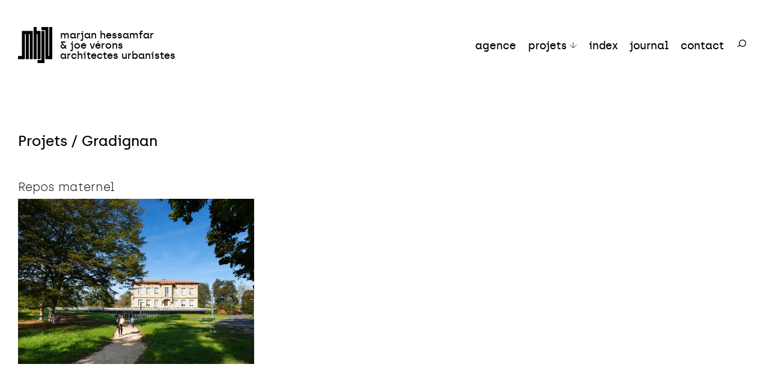

--- FILE ---
content_type: text/html; charset=UTF-8
request_url: https://www.hessamfar-verons.fr/category/ville/gradignan/
body_size: 5526
content:
<!doctype html>
<html lang="fr-FR" class="no-js">
<head>
	<meta charset="UTF-8">
	<meta http-equiv="X-UA-Compatible" content="IE=edge,chrome=1">

	<!-- RESPONSIVE MOBILE -->
	<meta name="viewport" content="width=device-width, initial-scale=1.0">


	<!-- FAVICON + ICONE MOBILE
		https://realfavicongenerator.net -->
<link rel="apple-touch-icon" sizes="180x180" href="https://www.hessamfar-verons.fr/wp-content/themes/mhjv23-final/_prod/favicon/apple-touch-icon.png">
<link rel="icon" type="image/png" sizes="32x32" href="https://www.hessamfar-verons.fr/wp-content/themes/mhjv23-final/_prod/favicon/favicon-32x32.png">
<link rel="icon" type="image/png" sizes="16x16" href="https://www.hessamfar-verons.fr/wp-content/themes/mhjv23-final/_prod/favicon/favicon-16x16.png">
<link rel="manifest" href="https://www.hessamfar-verons.fr/wp-content/themes/mhjv23-final/_prod/favicon/site.webmanifest">
<link rel="mask-icon" href="https://www.hessamfar-verons.fr/wp-content/themes/mhjv23-final/_prod/favicon/safari-pinned-tab.svg" color="#5bbad5">
<meta name="apple-mobile-web-app-title" content="MHJV">
<meta name="application-name" content="MHJV">
<meta name="msapplication-TileColor" content="#2b5797">
<meta name="theme-color" content="#ffffff">



		
		
		<meta content="architecture,urbanisme," name="keywords" />


		<title>Gradignan | Marjan Hessamfar &amp; Joe Vérons architectes associés</title>
		<meta name="description" content='Tous les projets Gradignan de Marjan Hessamfar et Joe Vérons, architectes urbanistes à Bordeaux, Toulouse et Paris.'/>

		<!-- Opengraph data -->
		<meta property="og:locale" content="fr_FR">
		<meta property="og:type" content="website">
		<meta property="og:title" content="Gradignan | Marjan Hessamfar &amp; Joe Vérons architectes associés" />
		<meta property="og:description" content="Tous les projets Gradignan de Marjan Hessamfar et Joe Vérons, architectes urbanistes à Bordeaux, Toulouse et Paris.">

		<meta property="og:url" content="https://www.hessamfar-verons.fr/category/ville/gradignan/" />
			
			<meta property="og:image" content="https://www.hessamfar-verons.fr/wp-content/uploads/2023/11/1-HV_Repos_Maternel_Gradignan_102019_photo_Arthur_Pequin_H8A7786-1280x853.jpg">
			<meta property="og:image:width" content="768"/>
			<meta property="og:image:height" content="512"/>

			<meta property="twitter:image" content="https://www.hessamfar-verons.fr/wp-content/uploads/2023/11/1-HV_Repos_Maternel_Gradignan_102019_photo_Arthur_Pequin_H8A7786-1280x853.jpg">

		
		<meta name="twitter:card" content="summary_large_image">
		<meta name="twitter:description" content="Tous les projets Gradignan de Marjan Hessamfar et Joe Vérons, architectes urbanistes à Bordeaux, Toulouse et Paris.">
		<meta name="twitter:title" content="Gradignan | Marjan Hessamfar &amp; Joe Vérons architectes associés">
		<meta name="twitter:site" content="@marjanhessamfar">
		<meta name="twitter:creator" content="@marjanhessamfar">

		<meta content="https://www.instagram.com/hessamfarveronsarchitectes/" property="og:see_also" />
		<meta content="https://www.linkedin.com/in/hessamfar-verons-architectes/" property="og:see_also" />
		<meta content="https://twitter.com/marjanhessamfar" property="og:see_also" />
		<meta content="https://www.facebook.com/hessamfarveronsarchitectes/" property="og:see_also" />

		<meta name="author" content='Marjan Hessamfar et Joe Verons'>
		<meta name="Copyright" content='Copyright &copy; Marjan Hessamfar &amp; Joe Vérons architectes associés 2026. All Rights Reserved.'>

		<!-- CSS & FONTS-->
		<link rel="stylesheet" href="https://www.hessamfar-verons.fr/wp-content/themes/mhjv23-final/_prod/css/global.min.css" />



		<meta name='robots' content='max-image-preview:large' />
<link rel="alternate" type="application/rss+xml" title="Marjan Hessamfar &amp; Joe Vérons architectes associés &raquo; Flux de la catégorie Gradignan" href="https://www.hessamfar-verons.fr/category/ville/gradignan/feed/" />
<style id='wp-img-auto-sizes-contain-inline-css' type='text/css'>
img:is([sizes=auto i],[sizes^="auto," i]){contain-intrinsic-size:3000px 1500px}
/*# sourceURL=wp-img-auto-sizes-contain-inline-css */
</style>
<link rel="https://api.w.org/" href="https://www.hessamfar-verons.fr/wp-json/" /><link rel="alternate" title="JSON" type="application/json" href="https://www.hessamfar-verons.fr/wp-json/wp/v2/categories/56" /><link rel="EditURI" type="application/rsd+xml" title="RSD" href="https://www.hessamfar-verons.fr/xmlrpc.php?rsd" />
<meta name="generator" content="WordPress 6.9" />


	<style id='global-styles-inline-css' type='text/css'>
:root{--wp--preset--aspect-ratio--square: 1;--wp--preset--aspect-ratio--4-3: 4/3;--wp--preset--aspect-ratio--3-4: 3/4;--wp--preset--aspect-ratio--3-2: 3/2;--wp--preset--aspect-ratio--2-3: 2/3;--wp--preset--aspect-ratio--16-9: 16/9;--wp--preset--aspect-ratio--9-16: 9/16;--wp--preset--color--black: #000000;--wp--preset--color--cyan-bluish-gray: #abb8c3;--wp--preset--color--white: #ffffff;--wp--preset--color--pale-pink: #f78da7;--wp--preset--color--vivid-red: #cf2e2e;--wp--preset--color--luminous-vivid-orange: #ff6900;--wp--preset--color--luminous-vivid-amber: #fcb900;--wp--preset--color--light-green-cyan: #7bdcb5;--wp--preset--color--vivid-green-cyan: #00d084;--wp--preset--color--pale-cyan-blue: #8ed1fc;--wp--preset--color--vivid-cyan-blue: #0693e3;--wp--preset--color--vivid-purple: #9b51e0;--wp--preset--gradient--vivid-cyan-blue-to-vivid-purple: linear-gradient(135deg,rgb(6,147,227) 0%,rgb(155,81,224) 100%);--wp--preset--gradient--light-green-cyan-to-vivid-green-cyan: linear-gradient(135deg,rgb(122,220,180) 0%,rgb(0,208,130) 100%);--wp--preset--gradient--luminous-vivid-amber-to-luminous-vivid-orange: linear-gradient(135deg,rgb(252,185,0) 0%,rgb(255,105,0) 100%);--wp--preset--gradient--luminous-vivid-orange-to-vivid-red: linear-gradient(135deg,rgb(255,105,0) 0%,rgb(207,46,46) 100%);--wp--preset--gradient--very-light-gray-to-cyan-bluish-gray: linear-gradient(135deg,rgb(238,238,238) 0%,rgb(169,184,195) 100%);--wp--preset--gradient--cool-to-warm-spectrum: linear-gradient(135deg,rgb(74,234,220) 0%,rgb(151,120,209) 20%,rgb(207,42,186) 40%,rgb(238,44,130) 60%,rgb(251,105,98) 80%,rgb(254,248,76) 100%);--wp--preset--gradient--blush-light-purple: linear-gradient(135deg,rgb(255,206,236) 0%,rgb(152,150,240) 100%);--wp--preset--gradient--blush-bordeaux: linear-gradient(135deg,rgb(254,205,165) 0%,rgb(254,45,45) 50%,rgb(107,0,62) 100%);--wp--preset--gradient--luminous-dusk: linear-gradient(135deg,rgb(255,203,112) 0%,rgb(199,81,192) 50%,rgb(65,88,208) 100%);--wp--preset--gradient--pale-ocean: linear-gradient(135deg,rgb(255,245,203) 0%,rgb(182,227,212) 50%,rgb(51,167,181) 100%);--wp--preset--gradient--electric-grass: linear-gradient(135deg,rgb(202,248,128) 0%,rgb(113,206,126) 100%);--wp--preset--gradient--midnight: linear-gradient(135deg,rgb(2,3,129) 0%,rgb(40,116,252) 100%);--wp--preset--font-size--small: 13px;--wp--preset--font-size--medium: 20px;--wp--preset--font-size--large: 36px;--wp--preset--font-size--x-large: 42px;--wp--preset--spacing--20: 0.44rem;--wp--preset--spacing--30: 0.67rem;--wp--preset--spacing--40: 1rem;--wp--preset--spacing--50: 1.5rem;--wp--preset--spacing--60: 2.25rem;--wp--preset--spacing--70: 3.38rem;--wp--preset--spacing--80: 5.06rem;--wp--preset--shadow--natural: 6px 6px 9px rgba(0, 0, 0, 0.2);--wp--preset--shadow--deep: 12px 12px 50px rgba(0, 0, 0, 0.4);--wp--preset--shadow--sharp: 6px 6px 0px rgba(0, 0, 0, 0.2);--wp--preset--shadow--outlined: 6px 6px 0px -3px rgb(255, 255, 255), 6px 6px rgb(0, 0, 0);--wp--preset--shadow--crisp: 6px 6px 0px rgb(0, 0, 0);}:where(.is-layout-flex){gap: 0.5em;}:where(.is-layout-grid){gap: 0.5em;}body .is-layout-flex{display: flex;}.is-layout-flex{flex-wrap: wrap;align-items: center;}.is-layout-flex > :is(*, div){margin: 0;}body .is-layout-grid{display: grid;}.is-layout-grid > :is(*, div){margin: 0;}:where(.wp-block-columns.is-layout-flex){gap: 2em;}:where(.wp-block-columns.is-layout-grid){gap: 2em;}:where(.wp-block-post-template.is-layout-flex){gap: 1.25em;}:where(.wp-block-post-template.is-layout-grid){gap: 1.25em;}.has-black-color{color: var(--wp--preset--color--black) !important;}.has-cyan-bluish-gray-color{color: var(--wp--preset--color--cyan-bluish-gray) !important;}.has-white-color{color: var(--wp--preset--color--white) !important;}.has-pale-pink-color{color: var(--wp--preset--color--pale-pink) !important;}.has-vivid-red-color{color: var(--wp--preset--color--vivid-red) !important;}.has-luminous-vivid-orange-color{color: var(--wp--preset--color--luminous-vivid-orange) !important;}.has-luminous-vivid-amber-color{color: var(--wp--preset--color--luminous-vivid-amber) !important;}.has-light-green-cyan-color{color: var(--wp--preset--color--light-green-cyan) !important;}.has-vivid-green-cyan-color{color: var(--wp--preset--color--vivid-green-cyan) !important;}.has-pale-cyan-blue-color{color: var(--wp--preset--color--pale-cyan-blue) !important;}.has-vivid-cyan-blue-color{color: var(--wp--preset--color--vivid-cyan-blue) !important;}.has-vivid-purple-color{color: var(--wp--preset--color--vivid-purple) !important;}.has-black-background-color{background-color: var(--wp--preset--color--black) !important;}.has-cyan-bluish-gray-background-color{background-color: var(--wp--preset--color--cyan-bluish-gray) !important;}.has-white-background-color{background-color: var(--wp--preset--color--white) !important;}.has-pale-pink-background-color{background-color: var(--wp--preset--color--pale-pink) !important;}.has-vivid-red-background-color{background-color: var(--wp--preset--color--vivid-red) !important;}.has-luminous-vivid-orange-background-color{background-color: var(--wp--preset--color--luminous-vivid-orange) !important;}.has-luminous-vivid-amber-background-color{background-color: var(--wp--preset--color--luminous-vivid-amber) !important;}.has-light-green-cyan-background-color{background-color: var(--wp--preset--color--light-green-cyan) !important;}.has-vivid-green-cyan-background-color{background-color: var(--wp--preset--color--vivid-green-cyan) !important;}.has-pale-cyan-blue-background-color{background-color: var(--wp--preset--color--pale-cyan-blue) !important;}.has-vivid-cyan-blue-background-color{background-color: var(--wp--preset--color--vivid-cyan-blue) !important;}.has-vivid-purple-background-color{background-color: var(--wp--preset--color--vivid-purple) !important;}.has-black-border-color{border-color: var(--wp--preset--color--black) !important;}.has-cyan-bluish-gray-border-color{border-color: var(--wp--preset--color--cyan-bluish-gray) !important;}.has-white-border-color{border-color: var(--wp--preset--color--white) !important;}.has-pale-pink-border-color{border-color: var(--wp--preset--color--pale-pink) !important;}.has-vivid-red-border-color{border-color: var(--wp--preset--color--vivid-red) !important;}.has-luminous-vivid-orange-border-color{border-color: var(--wp--preset--color--luminous-vivid-orange) !important;}.has-luminous-vivid-amber-border-color{border-color: var(--wp--preset--color--luminous-vivid-amber) !important;}.has-light-green-cyan-border-color{border-color: var(--wp--preset--color--light-green-cyan) !important;}.has-vivid-green-cyan-border-color{border-color: var(--wp--preset--color--vivid-green-cyan) !important;}.has-pale-cyan-blue-border-color{border-color: var(--wp--preset--color--pale-cyan-blue) !important;}.has-vivid-cyan-blue-border-color{border-color: var(--wp--preset--color--vivid-cyan-blue) !important;}.has-vivid-purple-border-color{border-color: var(--wp--preset--color--vivid-purple) !important;}.has-vivid-cyan-blue-to-vivid-purple-gradient-background{background: var(--wp--preset--gradient--vivid-cyan-blue-to-vivid-purple) !important;}.has-light-green-cyan-to-vivid-green-cyan-gradient-background{background: var(--wp--preset--gradient--light-green-cyan-to-vivid-green-cyan) !important;}.has-luminous-vivid-amber-to-luminous-vivid-orange-gradient-background{background: var(--wp--preset--gradient--luminous-vivid-amber-to-luminous-vivid-orange) !important;}.has-luminous-vivid-orange-to-vivid-red-gradient-background{background: var(--wp--preset--gradient--luminous-vivid-orange-to-vivid-red) !important;}.has-very-light-gray-to-cyan-bluish-gray-gradient-background{background: var(--wp--preset--gradient--very-light-gray-to-cyan-bluish-gray) !important;}.has-cool-to-warm-spectrum-gradient-background{background: var(--wp--preset--gradient--cool-to-warm-spectrum) !important;}.has-blush-light-purple-gradient-background{background: var(--wp--preset--gradient--blush-light-purple) !important;}.has-blush-bordeaux-gradient-background{background: var(--wp--preset--gradient--blush-bordeaux) !important;}.has-luminous-dusk-gradient-background{background: var(--wp--preset--gradient--luminous-dusk) !important;}.has-pale-ocean-gradient-background{background: var(--wp--preset--gradient--pale-ocean) !important;}.has-electric-grass-gradient-background{background: var(--wp--preset--gradient--electric-grass) !important;}.has-midnight-gradient-background{background: var(--wp--preset--gradient--midnight) !important;}.has-small-font-size{font-size: var(--wp--preset--font-size--small) !important;}.has-medium-font-size{font-size: var(--wp--preset--font-size--medium) !important;}.has-large-font-size{font-size: var(--wp--preset--font-size--large) !important;}.has-x-large-font-size{font-size: var(--wp--preset--font-size--x-large) !important;}
/*# sourceURL=global-styles-inline-css */
</style>
</head>

	<body class="archive category category-gradignan category-56 wp-theme-mhjv23-final">


    <header role="banner">
      <div class="header">
        <div class="headerLogoBurger">
          <div class="headerLogo">
            <a href="https://www.hessamfar-verons.fr/" title="Marjan Hessamfar &amp; Joe Vérons architectes associés" rel="home">
              <svg width="58" height="60" viewBox="0 0 58 60" fill="none" xmlns="http://www.w3.org/2000/svg">
              <path d="M25.9727 0H31.0438V6.56972C33.1816 6.61099 35.4837 6.48798 37.5191 6.63321V53.43H32.4479V11.7149H31.0438V53.43C29.373 53.3887 27.5418 53.5117 25.9727 53.3681V0Z" fill="black"/>
              <path d="M38.9248 0H50.5322V48.2848H51.8769C52.0185 32.3145 51.8964 16.0735 51.9379 0H57.0091V53.43H45.4626V5.14514C43.3037 5.10387 40.9821 5.22689 38.9248 5.08324V0Z" fill="black"/>
              <path d="M0.00878906 53.4302V48.2851H6.48405V6.5708H24.5675C24.5268 22.1705 24.6496 37.9329 24.5065 53.4295H19.4964V11.7144H18.0297C17.9898 25.599 18.1118 39.648 17.9687 53.4295C16.3197 53.3882 14.5073 53.5112 12.9601 53.3676V11.7144H11.5544C11.5138 25.599 11.6366 39.648 11.4934 53.4295H0.00878906V53.4302Z" fill="black"/>
              <path d="M44.0576 59.9998H32.4502V54.9166H38.9255C38.9661 38.8208 38.8433 22.5616 38.9865 6.56986C40.6573 6.61033 42.4885 6.48811 44.0576 6.63176V59.9998Z" fill="black"/>
              </svg>
              <h1>marjan hessamfar<br>& joe vérons<br>architectes urbanistes</h1>
            </a>
          </div>
          <div class="burger" id="burger">
            <span></span>
            <span></span>
            <span></span>
            <span></span>
          </div>
        </div>
        <ul class="navigationMenu" id="nav">
          <li> <a href="https://www.hessamfar-verons.fr/agence" title="Agence">agence</a> </li>
          <li> <a href="https://www.hessamfar-verons.fr/projets" title="Projets">projets</a> <span class="filtreSpan" >filtres</span> <button  type="button" name="button" id="boutonFiltres"><svg width="15" height="13" viewBox="0 0 15 13" fill="none" xmlns="http://www.w3.org/2000/svg">
          <path d="M7.60059 0V12M7.60059 12L0.600586 5.14286M7.60059 12L14.6006 5.14286" stroke="black"/> </svg></button> </li>
          <div class="filtres" id="filtres">
          		<ul id="menu-categories" class="menu"><li id="menu-item-5446" class="menu-item menu-item-type-taxonomy menu-item-object-category menu-item-5446"><a href="https://www.hessamfar-verons.fr/category/programme/equipement/">Équipement</a></li>
<li id="menu-item-5447" class="menu-item menu-item-type-taxonomy menu-item-object-category menu-item-5447"><a href="https://www.hessamfar-verons.fr/category/programme/habitat/">Habitat</a></li>
<li id="menu-item-5451" class="menu-item menu-item-type-taxonomy menu-item-object-category menu-item-5451"><a href="https://www.hessamfar-verons.fr/category/programme/amenagement/">Aménagement</a></li>
<li id="menu-item-5450" class="menu-item menu-item-type-taxonomy menu-item-object-category menu-item-5450"><a href="https://www.hessamfar-verons.fr/category/programme/tertiaire/">Tertiaire</a></li>
<li id="menu-item-5448" class="menu-item menu-item-type-taxonomy menu-item-object-category menu-item-5448"><a href="https://www.hessamfar-verons.fr/category/programme/projet-mixte/">Mixte</a></li>
<li id="menu-item-5449" class="menu-item menu-item-type-taxonomy menu-item-object-category menu-item-5449"><a href="https://www.hessamfar-verons.fr/category/programme/rehabilitation/">Réhabilitation</a></li>
</ul>          		          </div>

          <li> <a href="https://www.hessamfar-verons.fr/index" title="Index">index</a> </li>
          <li> <a href="https://www.hessamfar-verons.fr/journal" title="Journal">journal</a> </li>
          <li> <a href="https://www.hessamfar-verons.fr/contact" title="Contact">contact</a> </li>
          <li id="searchli" class="searchli">

                  
<form role="search" method="get" id="searchform" action="https://www.hessamfar-verons.fr/">
<input class="textNews" type="search" id="s" name="s" placeholder="Rechercher...">
                  <div id=bye><svg class="searchIcon" onclick="toggleSearch()"  width="18" height="18" viewBox="0 0 18 18" fill="none" xmlns="http://www.w3.org/2000/svg">
          <circle cx="8.9665" cy="9.00445" r="5.35" transform="rotate(146.373 8.9665 9.00445)" stroke="black" stroke-width="1.3"/>
          <path d="M4.53223 11.9532L0.542469 14.9668" stroke="black" stroke-width="1.3"/></svg></div>
                  <label class="hey" id="hey"><input class="magic-icon-search submitNews" value="" type="submit"/> <svg class="searchIcon"  width="18" height="18" viewBox="0 0 18 18" fill="none" xmlns="http://www.w3.org/2000/svg">
          <circle cx="8.9665" cy="9.00445" r="5.35" transform="rotate(146.373 8.9665 9.00445)" stroke="black" stroke-width="1.3"/>
          <path d="M4.53223 11.9532L0.542469 14.9668" stroke="black" stroke-width="1.3"/></svg></label>

</form>
</li><div style="height:90px">&nbsp;</div>
        </ul>
      </div>
    </header>




    <section class="infiniteContainer sectionProjets grid g6">

<h1 class="titreTrie g6">Projets / Gradignan</h1>

        <article class="articleProjet articleInfinite post-423 post type-post status-publish format-standard has-post-thumbnail hentry category-54 category-amenagement category-gradignan category-habitat category-livre category-programme category-rehabilitation tag-bureaux tag-hebergement-specialise tag-patrimoine tag-rehabilitation tag-social" id="post-423">
    <a href="https://www.hessamfar-verons.fr/repos-maternel/" title="Repos maternel">
    <h1>Repos maternel</h1></a>
              
              <ul><li><a href="https://www.hessamfar-verons.fr/tag/bureaux/" rel="tag">Bureaux</a></li><li><a href="https://www.hessamfar-verons.fr/tag/hebergement-specialise/" rel="tag">Hébergement spécialisé</a></li><li><a href="https://www.hessamfar-verons.fr/tag/patrimoine/" rel="tag">Patrimoine</a></li><li><a href="https://www.hessamfar-verons.fr/tag/rehabilitation/" rel="tag">Réhabilitation</a></li><li><a href="https://www.hessamfar-verons.fr/tag/social/" rel="tag">Social</a></li>&nbsp;</ul>              
              <a href="https://www.hessamfar-verons.fr/repos-maternel/">
                                  <figure class="imgPanoramique">
                    <img width="640" height="427" src="https://www.hessamfar-verons.fr/wp-content/uploads/2023/11/1-HV_Repos_Maternel_Gradignan_102019_photo_Arthur_Pequin_H8A7786-640x427.jpg" class="attachment-medium size-medium wp-post-image" alt="" sizes="auto, (max-width: 850px) 100vw, 56vw" loading="lazy" decoding="async" srcset="https://www.hessamfar-verons.fr/wp-content/uploads/2023/11/1-HV_Repos_Maternel_Gradignan_102019_photo_Arthur_Pequin_H8A7786-640x427.jpg 640w, https://www.hessamfar-verons.fr/wp-content/uploads/2023/11/1-HV_Repos_Maternel_Gradignan_102019_photo_Arthur_Pequin_H8A7786-2560x1706.jpg 2560w, https://www.hessamfar-verons.fr/wp-content/uploads/2023/11/1-HV_Repos_Maternel_Gradignan_102019_photo_Arthur_Pequin_H8A7786-320x213.jpg 320w, https://www.hessamfar-verons.fr/wp-content/uploads/2023/11/1-HV_Repos_Maternel_Gradignan_102019_photo_Arthur_Pequin_H8A7786-1280x853.jpg 1280w, https://www.hessamfar-verons.fr/wp-content/uploads/2023/11/1-HV_Repos_Maternel_Gradignan_102019_photo_Arthur_Pequin_H8A7786-1920x1280.jpg 1920w, https://www.hessamfar-verons.fr/wp-content/uploads/2023/11/1-HV_Repos_Maternel_Gradignan_102019_photo_Arthur_Pequin_H8A7786.jpg 3500w" />                  </figure>
                            </a>
          </article>      



  

    </section>

<div class="page-load-status btn-morePost">
  <div class=" infinite-scroll-request" id="loader"><svg class="animFade" width="58" height="60" viewBox="0 0 58 60" fill="none" xmlns="http://www.w3.org/2000/svg">
              <path d="M25.9727 0H31.0438V6.56972C33.1816 6.61099 35.4837 6.48798 37.5191 6.63321V53.43H32.4479V11.7149H31.0438V53.43C29.373 53.3887 27.5418 53.5117 25.9727 53.3681V0Z" fill="black"/>
              <path d="M38.9248 0H50.5322V48.2848H51.8769C52.0185 32.3145 51.8964 16.0735 51.9379 0H57.0091V53.43H45.4626V5.14514C43.3037 5.10387 40.9821 5.22689 38.9248 5.08324V0Z" fill="black"/>
              <path d="M0.00878906 53.4302V48.2851H6.48405V6.5708H24.5675C24.5268 22.1705 24.6496 37.9329 24.5065 53.4295H19.4964V11.7144H18.0297C17.9898 25.599 18.1118 39.648 17.9687 53.4295C16.3197 53.3882 14.5073 53.5112 12.9601 53.3676V11.7144H11.5544C11.5138 25.599 11.6366 39.648 11.4934 53.4295H0.00878906V53.4302Z" fill="black"/>
              <path d="M44.0576 59.9998H32.4502V54.9166H38.9255C38.9661 38.8208 38.8433 22.5616 38.9865 6.56986C40.6573 6.61033 42.4885 6.48811 44.0576 6.63176V59.9998Z" fill="black"/>
              </svg>
  <!-- <p>Plus de projets</p> -->
  </div>
  <!-- <p class="infinite-scroll-last">End of content</p>
  <p class="infinite-scroll-error">No more pages to load</p> -->
</div>


<nav id="page-nav" role="navigation" class="">

		<div class="nextPrev">
		
				</div>

</nav>



<footer id="footer" class="grid source-org vcard copyright" role="contentinfo">

      <li class="li2">marjan hessamfar & joe vérons<br />
architectes urbanistes</li>
      <li class="li2">
            <a href="tel:05 56 13 11 06">05 56 13 11 06</a><br><a href="mailto:info@hessamfar-verons.fr">info@hessamfar-verons.fr</a>
      </li>


            
               
                <li class="li1">
                <a href="https://www.instagram.com/hessamfarveronsarchitectes/" rel='nofollow' target="_blank" title="Instagram">Instagram</a>
                

                                    <br />
                
                                


            
                
                
                <a href="https://www.linkedin.com/in/hessamfar-verons-architectes/" rel='nofollow' target="_blank" title="LinkedIn">LinkedIn</a>
                

                
                </li><li>                


            
                
                
                <a href="https://x.com/marjanhessamfar" rel='nofollow' target="_blank" title="X (Twitter)">X (Twitter)</a>
                

                                    <br />
                
                                


            
                
                
                <a href="https://www.facebook.com/hessamfarveronsarchitectes/" rel='nofollow' target="_blank" title="Facebook">Facebook</a>
                

                
                                


            </li>
                            


      <li class="liLegal li2"><a href="https://www.hessamfar-verons.fr/mentions-legales">Mentions légales</a> / <a href="https://www.tabaramounien.com">Site par Tabaramounien</a>

      </footer>




      <script type="speculationrules">
{"prefetch":[{"source":"document","where":{"and":[{"href_matches":"/*"},{"not":{"href_matches":["/wp-*.php","/wp-admin/*","/wp-content/uploads/*","/wp-content/*","/wp-content/plugins/*","/wp-content/themes/mhjv23-final/*","/*\\?(.+)"]}},{"not":{"selector_matches":"a[rel~=\"nofollow\"]"}},{"not":{"selector_matches":".no-prefetch, .no-prefetch a"}}]},"eagerness":"conservative"}]}
</script>


      <!-- JS  -->
      <script src="https://www.hessamfar-verons.fr/wp-content/themes/mhjv23-final/_prod/js/global.min.js"></script>

</body>

</html>


--- FILE ---
content_type: text/css
request_url: https://www.hessamfar-verons.fr/wp-content/themes/mhjv23-final/_prod/css/global.min.css
body_size: 7055
content:
a,abbr,acronym,address,applet,article,aside,audio,b,big,blockquote,body,canvas,caption,center,cite,code,dd,del,details,dfn,div,dl,dt,em,embed,fieldset,figcaption,figure,footer,form,h1,h2,h3,h4,h5,h6,header,hgroup,html,i,iframe,img,ins,kbd,label,legend,li,mark,menu,nav,object,ol,output,p,pre,q,ruby,s,samp,section,small,span,strike,strong,sub,summary,sup,table,tbody,td,tfoot,th,thead,time,tr,tt,u,ul,var,video{margin:0;padding:0;border:0;font-size:100%;font:inherit;vertical-align:baseline}article,aside,details,figcaption,figure,footer,header,hgroup,menu,nav,section{display:block}ol,ul{list-style:none}blockquote,q{quotes:none}blockquote:after,blockquote:before,q:after,q:before{content:'';content:none}table{border-collapse:collapse;border-spacing:0}a{text-decoration:none;color:inherit}button{border:none;margin:0;padding:0;width:auto;overflow:visible;background:0 0;color:inherit;font:inherit;line-height:120%;-webkit-font-smoothing:inherit;-moz-osx-font-smoothing:inherit;-webkit-appearance:none}&::-moz-focus-inner{border:0;padding:0}li{list-style-type:none}.clickObject,.submitNews,a,header svg{cursor:pointer}
/*! Generated by Font Squirrel (https://www.fontsquirrel.com) on August 21, 2023 */@font-face{font-family:archiathin;src:url(../font/archia-thin-webfont.woff2) format('woff2'),url(../font/archia-thin-webfont.woff) format('woff');font-weight:400;font-style:normal}@font-face{font-family:archiamedium;src:url(../font/archia-medium-webfont.woff2) format('woff2'),url(../font/archia-medium-webfont.woff) format('woff');font-weight:400;font-style:normal}body{font-family:archiathin}strong{font-family:archiamedium}u{text-underline-offset:3px;text-decoration-thickness:1px}.textLink{font-family:archiamedium;text-underline-offset:3px;text-decoration-thickness:2px;text-decoration:underline}.textLink:hover{color:grey}em{font-style:oblique}.puce li{margin-bottom:5px;list-style:inside;list-style-type:"• "}::marker{margin:0}
:root{--corps-intro:24px;--corps-titre-page:26px;--corps-courant:20px;--corps-courant-petit:16px;--corps-h1:22px;--corps-h2:18px;--corps-tags:14px;--corps-fitech:15px}#page-nav{width:100%;text-align:center}.page-load-status{display:none}.btn-morePost{text-align:center;-webkit-user-select:none;-moz-user-select:none;user-select:none;margin:auto;width:250px;height:60px}.animFade{opacity:0;animation:sk-scaleout 1s infinite ease-in-out}@keyframes sk-scaleout{0%{opacity:0}50%{opacity:1}100%{opacity:0}}footer,section{margin:30px;z-index:1}section{margin-top:220px}figure{overflow:hidden;display:flex;align-items:center;justify-content:center}img{-o-object-fit:cover;object-fit:cover;width:100%;height:auto;min-height:100%;transition:.2s;-o-object-position:50% 50%;object-position:50% 50%}.screen-reader-only{border:0;clip:rect(0,0,0,0);height:1px;margin:-1px;overflow:hidden;padding:0;position:absolute;width:1px}.btnTousProjets{display:none}.desktopOnly{display:block}.mobileOnly{display:none}header{position:fixed;width:100%;margin:0;top:0;left:0;transition:all .2s ease-out;z-index:99;padding-bottom:30px}.blanc{background-color:#fff}header a:hover,header svg:hover{opacity:50%}.headerLogo a:hover,.headerLogo svg:hover{opacity:100%}.header{display:flex;align-items:center;justify-content:space-between;font-family:archiamedium;z-index:99;padding:30px;padding-bottom:0}.headerLogo a{display:flex;font-size:17px;align-items:center}.headerLogo h1{margin-left:12px;line-height:100%}header ul{display:flex;align-items:center}#boutonFiltres{margin-left:5px}#boutonFiltres.tourne{transform:rotate(180deg)}.submitNews:hover{color:grey}header ul li{margin-left:30px;display:flex}.newsletterForm{display:flex;align-items:flex-start}.searchli #searchform{display:flex;justify-content:flex-end;width:100%}#searchli .textNews{font-size:18px;width:100%}#searchli .submitNews{display:none}#searchli svg{margin-left:10px}#searchli{overflow:hidden;justify-content:flex-end;transition:.3s ease}.searchli{width:20px}.searchbig{width:300px}.byebye{display:none}.hey{display:none}.heyhey{display:block}.navigationMenu{font-size:18px;align-items:baseline}.filtres{width:calc(100% - 60px);justify-content:flex-end;transform:translateY(-100px);transition:all .3s ease;position:absolute;top:85px;right:0;padding-right:30px;padding-left:30px;font-family:archiathin;z-index:-10;opacity:0;display:flex;padding-bottom:10px;z-index:1000}.filtres.ouvert{transform:translateY(0);opacity:1}.filtreSpan{display:none}.filtres ul{max-width:1200px;display:flex;justify-content:flex-end;flex-wrap:wrap;line-height:150%;font-size:22px}.filtres ul li{margin-left:50px;text-align:right}.headerLogoBurger{display:flex;justify-content:space-between;align-items:center}.burger{width:35px;height:20px;display:none}.searchIcon{transform:translateY(2px)}footer{font-family:archiamedium;font-size:18px;margin-top:150px}footer .li2{grid-column:span 2}.liLegal{font-size:12px;margin-top:40px;font-family:archiathin}footer a:hover{color:grey}.titreTrie{font-size:var(--corps-titre-page);margin-bottom:50px;font-family:archiamedium}.articleProjet a{display:block}.articleProjet h1{font-size:var(--corps-h1);margin-bottom:8px;text-overflow:ellipsis;height:1.2em;overflow:hidden;white-space:nowrap}.articleProjet p,.articleProjet ul{font-size:var(--corps-tags);font-family:archiamedium;margin-bottom:5px;color:#666;overflow:hidden}.articleProjet ul li{display:inline-block;margin-right:10px}.articleProjet ul li a:hover{color:#000}.articleProjet{overflow:hidden;margin-bottom:80px;height:24vw;grid-column:span 2}.single .articleProjet{margin-bottom:0}.articleProjet-ratio{margin-bottom:60px;position:relative}.articleProjet-ratio figure{aspect-ratio:4/3;transform:translateY(-22px);transform-origin:bottom;transition:.3s ease-out;overflow:hidden}.articleProjet-ratio figure img{transform:translateY(0);transition:.3s ease-out;transform-origin:bottom}.articleProjet-ratio:hover>a figure img{transform:translateY(-22px);transform-origin:bottom}.articleProjet-ratio:hover>a figure{transform:translateY(0);transform-origin:bottom}.articleProjet-ratio h1{font-size:var(--corps-h1);margin-bottom:8px;text-overflow:ellipsis;height:1.2em;overflow:hidden;white-space:nowrap}.articleProjet-ratio p,.articleProjet-ratio ul{font-size:var(--corps-tags);font-family:archiamedium;margin-bottom:5px;color:#666}.articleProjet-ratio ul li{display:inline-block;margin-right:10px}.articleProjet-ratio ul li a:hover{color:#000}.blog .articleProjet:nth-child(5n+1),.blog .articleProjet:nth-child(5n+2),.ligne2projets .articleProjet,.sectionAgence .articleProjet{height:30vw;grid-column:span 3}.articleProjet.bloc3Projets{margin-bottom:0;height:auto}.articleProjet figure{height:22vw}.articleProjet.r2 figure{height:49vw}.blog .articleProjet:nth-child(5n+1) figure,.blog .articleProjet:nth-child(5n+2) figure,.ligne2projets .articleProjet figure,.sectionAgence .articleProjet figure{height:30vw}.articleProjet figure{transform:translateY(-22px);transform-origin:bottom;transition:.3s ease-out;overflow:hidden}.articleProjet figure img{transform:translateY(0);transition:.3s ease-out;transform-origin:bottom}.articleProjet:hover>a figure img{transform:translateY(-22px);transform-origin:bottom}.articleProjet:hover>a figure{transform:translateY(0);transform-origin:bottom}.spanNote{font-family:archiamedium;font-size:var(--corps-courant-petit);margin-right:10px}.textArticleNote h1{display:inline-block;font-family:archiamedium;font-size:var(--corps-h1);margin-bottom:15px}.textArticleNote{margin-top:20px;position:relative}.textArticleNote p{font-size:var(--corps-courant);line-height:120%}body:not(.single) .textArticleNote p{min-height:120px}.articleNote{border-bottom:1px solid #000;padding-bottom:35px;margin-bottom:90px;width:auto}.articleNote:first-child{margin-right:20px}.articleNoteActu .articleNote{margin-right:35px;margin-bottom:auto}.articleNote figure{height:30vw}.articleNoteFlex{display:flex;justify-content:space-between;align-items:flex-end}.listeJournal .articleNote:first-child{display:none}.divActus h1{font-family:archiamedium;font-size:16px}.divActus{min-width:515px;align-content:flex-start;max-width:30%}.divActus svg{margin-right:10px}.articleNoteActu{margin-bottom:90px;display:flex}.articleActu{padding-top:20px;padding-bottom:20px;border-bottom:1px solid #000;display:flex;justify-content:space-between}.actuFlex{display:flex;transform:translateX(-25px);align-items:center}.introActus:hover .actuFlex{transform:translateX(0)}.introActus:hover .actuPlus{transform:translateX(25px)}.actuFlex,.actuPlus{transition:.3s ease}.articleActuTexte span{font-size:14px;font-family:archiamedium;margin-right:10px}.articleActuTexte{width:60%;display:flex;flex-wrap:wrap}.articleNoteActu .articleNote figure,.home .articleNote figure{height:40vw}.articleActuTexte p{font-size:15px;line-height:130%}.articleActu figure{width:170px;height:170px;margin-left:15px}.articleActu .link,.single-actu .link{font-family:archiamedium;align-self:flex-end;margin-right:20px;font-size:13px}.single-actu .link{padding-top:5px;display:inline-block}.link:hover svg{transform:translateX(2px)}.link svg{transition:.3s ease}.articleNote2{margin-bottom:90px}.link svg{margin-right:5px}svg.ico-fl,svg.ico-video{margin-bottom:-1px}.introActus{display:flex;justify-content:space-between;border-bottom:1px solid #000;overflow:hidden;align-items:center;padding-bottom:5px}.sectionIndexFirst{grid-row-gap:60px;margin-bottom:80px;grid-template-rows:23vw 23vw}@media (min-aspect-ratio:1.5/1){.home>section:first-of-type{margin-top:22vh}.home>section:first-of-type>.sectionIndexFirst:first-of-type{grid-template-rows:auto;height:76vh}.home>section:first-of-type>.sectionIndexFirst:first-of-type>.articleProjet figure{height:33vh}.home>section:first-of-type>.sectionIndexFirst:first-of-type>.articleProjet.r2 figure{height:73vh}}.boutonAgence,.introAgencePhoto{margin-bottom:60px}.introAgence{margin-bottom:10px}.introAgence h1{font-family:archiamedium;font-size:var(--corps-titre-page);margin-bottom:10px}.introAgence p{font-size:var(--corps-intro);line-height:120%;margin-bottom:30px}p.notesBasDePage{font-size:14px;font-family:archiamedium}.portraitsEquipe figure{background-color:#eee;margin-bottom:20px}.portraitsEquipe figure img{mix-blend-mode:multiply}.portraitsEquipe h1{font-size:var(--corps-h1);margin-bottom:5px}.fonction{color:#686868;font-size:var(--corps-courant-petit);font-family:archiamedium}.portrait{margin-bottom:80px}.portrait figure{height:26vw}.groupeColonnes{margin-top:50px}.groupeColonnes.grid{-moz-column-gap:60px;column-gap:60px}.colTexte{margin-bottom:30px;font-size:var(--corps-courant-petit)}.groupeColonnes h1{font-size:var(--corps-h1);font-family:archiamedium;margin-bottom:30px}.equipePopUp{overflow:scroll}.colTexte h1{font-size:var(--corps-h1);font-family:archiamedium;margin-bottom:30px}.colTexte p+h1{margin-top:50px}.colTexte p+h2{margin-top:30px}.colTexte h2{margin-bottom:12px;font-size:1.1em;font-family:archiamedium;text-transform:uppercase}.colTexte ul{margin-bottom:20px}.colTexte li{margin-bottom:5px;list-style-type:disc;list-style-position:outside;margin-left:18px}.colTexte p{margin-bottom:15px}.infosGlobales{font-size:var(--corps-intro)}.infosGlobales a:hover{text-decoration:underline;text-decoration-thickness:2px;text-underline-offset:5px}.sectionContact .groupeAgence{margin-top:70px}.divAgence{font-size:var(--corps-courant-petit);margin-bottom:50px}.divAgence h1{font-size:var(--corps-h1);font-family:archiamedium;margin-bottom:10px}.divAgence p{font-size:var(--corps-h1)}.imgAgence{aspect-ratio:1.5;margin-bottom:10px}.texteContact{margin-top:50px;font-size:var(--corps-courant-petit);line-height:135%}.texteContact h1{font-size:var(--corps-h1);margin-bottom:20px}.textNews{border:0;border-bottom:1px solid #000;font-family:archiathin;font-size:var(--corps-courant-petit);padding-bottom:5px;width:66%}input:focus{outline:0}.submitNews{border:0;font-family:archiamedium;font-size:var(--corps-courant-petit);background-color:#fff;justify-self:start}.navigationIndexProjets{font-size:16px;font-family:archiamedium;border-bottom:1px solid #000;padding-bottom:5px}.navigationIndexProjets li svg{margin-left:20px;position:relative;bottom:0;transition:.3s ease;stroke:#ccc}.navigationIndexProjets li.select svg{stroke:#000}.navigationIndexProjets li:hover svg{bottom:5px;stroke:#000}.navigationIndexProjets li.fl-DESC svg{transform:rotate(180deg)}.navigationIndexProjets li.fl-ASC svg{transform:rotate(0)}.annee{text-align:right}.navigationIndexProjets .annee svg{text-align:right;margin-left:0;margin-right:20px}.sectionProjet{margin-top:40px}.IntroProjetText h1{font-family:archiamedium;font-size:var(--corps-h1);margin-bottom:20px}.IntroProjetText p{font-size:var(--corps-courant);line-height:120%;margin-bottom:10px}.IntroProjetText h2{font-size:var(--corps-h2);margin-top:30px;margin-bottom:10px;font-family:archiamedium;text-transform:uppercase}.IntroProjetText ul{font-size:.9em;margin-bottom:20px;margin-left:10px}.IntroProjetText li{font-size:var(--corps-courant);margin-bottom:5px;list-style-type:disc;list-style-position:inside}.programmeTitre{transform:translateX(-22px);transition:all .3s ease-out}article:hover .programmeTitre{transform:translateX(0)}.heroImage{max-height:100vh;z-index:1;overflow:hidden}.introProjet ul.listeTags{margin-top:40px}.introProjet ul.listeTags li{display:inline-block;margin-right:20px}.blocPrix{margin-bottom:20px}.sectionIndexProjets .blocPrix{margin-top:30px}.imgPrix{width:60px;height:60px;border-radius:50%;margin-bottom:10px;overflow:hidden;background-color:#000}.imgPrix img{-o-object-fit:cover;object-fit:cover;-o-object-position:center;object-position:center;width:60px;height:60px}.txtPrix{font-size:var(--corps-fitech);line-height:1.4em;color:#000;font-family:archiamedium}.txtPrix+.imgPrix{margin-top:30px}.infosProjet{margin-top:0;grid-column-start:5;grid-column-end:7}#infosProjet{margin-top:30px;padding-right:30px}.titleInfoProjet{font-family:archiamedium;font-size:.95em;margin-right:10px}.infosProjet li{font-size:var(--corps-fitech);margin-bottom:8px;display:block}.sectionArticle figure img,.sectionProjet figure img{min-height:0}.autresProjets{margin-top:0}.equipePopUp{position:fixed;right:0;top:0;width:100%;display:none;height:100%;z-index:10000}.equipePopUpOut{background-color:#000;opacity:70%;width:50%}.equipePopOutIn{width:50%;display:flex;padding:20px;background-color:#fff}.equipePopUpLeft{width:95%}.equipePopUp figure{width:25vw}.portraitPopUp{margin-bottom:55px}.equipePopUp p{margin-bottom:25px;font-size:var(--corps-courant)}.crosshover:hover{transform:scale(110%)}.crosshover{transition:.3s ease}.border{border-bottom:1px solid #000;padding-bottom:20px}.plusInfos{position:relative;display:block;width:120px;height:120px;cursor:pointer;justify-self:end;transition:all .2s ease-out}.plusInfos span{display:block;background-color:#000;height:1px;transition:all .2s ease-out}.barreH,.barreV{width:120px;position:absolute;left:0;top:60px;transform-origin:center}.barreV{transform:rotate(90deg)}.arrowL,.arrowR{width:80px;position:absolute}.arrowL{transform:rotate(90deg);top:120px;left:-20.5px;transform-origin:bottom right}.arrowR{transform:rotate(-90deg);top:120px;left:60.5px;transform-origin:bottom left}.plusInfos:not(.ouvert):hover .arrowL,.survolAnim:hover .arrowL{transform:rotate(45deg)}.plusInfos:not(.ouvert):hover .arrowR,.survolAnim:hover .arrowR{transform:rotate(-45deg)}.plusInfos:not(.ouvert):hover .barreH,.survolAnim:hover .barreH{transform:rotate(90deg)}.plusInfos.ouvert{transform:rotate(45deg)}.plusInfos.ouvert:hover{transform:rotate(45deg) scale(110%)}.plusInfos.ouvert .arrowL,.plusInfos.ouvert .arrowR{display:none}.articleNote{position:relative}.plusJournal{transform:rotate(-90deg);position:absolute;bottom:34px;right:0}.plusFiltres{transform:translateY(-70px);display:flex;justify-content:space-between;align-items:baseline}.textHidden{display:none}.textHidden.ouvert{display:block}.ProjetIndex{overflow-x:hidden;font-size:var(--corps-courant)}.ProjetIndex a{padding-top:20px;padding-bottom:20px;border-bottom:1px solid #000}.textArticleNoteSubtitle{font-size:var(--corps-tags);font-family:archiamedium;margin-top:20px;margin-bottom:25px}figcaption{font-size:var(--corps-tags);font-family:archiamedium;color:#686868;position:absolute;margin-top:5px}.survolAnim:hover img{transform:scale(105%)}.ProjetIndex .infosProjet{display:block}.projetIndexSmallUnroll{padding-top:35px;padding-bottom:100px}.projetIndexSmall{max-height:68px;overflow:hidden;transition:.8s ease}.max{max-height:3000px}.infosImage{padding-right:20px;grid-template-rows:min-content min-content}.infosImage .infosProjet{grid-column-start:1;grid-column-end:5}.projetIndexText p{margin-bottom:20px}.sectionArticle figure,.sectionNews figure{margin-bottom:80px;display:block}.sectionProjet figure{margin-bottom:90px;display:block}.sectionNews h1{margin-bottom:0}.sectionNews .textArticleNoteSubtitle{margin-top:20px;margin-bottom:50px}.sectionIndexProjets a{-webkit-user-select:none;-moz-user-select:none;user-select:none;cursor:pointer}.sectionIndexProjets a li{height:1.2em;overflow:hidden;white-space:nowrap;text-overflow:ellipsis}.articleProjet ul{max-height:1.2em}.textArticle{margin-bottom:70px;font-size:var(--corps-courant)}.textArticle>*{grid-column-start:1;grid-column-end:4}.textArticle:nth-last-child(2){margin-bottom:0}.textArticle p{margin-bottom:20px}.textArticle h1{font-size:var(--corps-h1);font-family:archiamedium;margin-bottom:15px}.textArticle h2{margin-bottom:5px;font-size:var(--corps-h2);font-family:archiamedium;text-transform:uppercase}.IntroProjetText a,.colTexte a,.textArticle a,.texteContact a{text-decoration:underline;text-decoration-thickness:1.5px;text-underline-offset:4px;text-decoration-color:#ccc}.IntroProjetText a:hover,.colTexte a:hover,.textArticle a:hover,.texteContact a:hover{text-decoration-color:#000}.textArticle ul{margin-bottom:20px}.textArticle li{font-size:.9em;margin-bottom:5px;list-style-type:disc;list-style-position:inside}.interviewName{font-size:.93em;font-family:archiamedium;margin-right:20px}blockquote{font-size:26px;padding-left:30px;padding-right:30px}.quote svg{align-self:start;justify-self:start;stroke-width:1.5px;height:80px;width:100px}.quote{display:flex;margin-bottom:100px}.sectionArchivesActu h1{font-family:archiamedium;font-size:16px;border-bottom:1px solid #000;padding-bottom:5px}.borderTitle{border-bottom:1px solid #000;padding-bottom:5px}.voirPlus{font-family:archiamedium;border-bottom:1px solid #000;margin-bottom:20px;padding-bottom:5px}.embed-container{position:relative;padding-bottom:56.25%!important;height:0;overflow:hidden;margin-bottom:70px}.embed-container embed,.embed-container iframe,.embed-container object{position:absolute;top:0;left:0;width:100%;height:100%}.divmap{max-height:1000px;-o-object-fit:contain;object-fit:contain}.map{background-color:#d9d9d9;-o-object-fit:contain;object-fit:contain;padding:40px;height:auto;max-height:1000px}.map>svg{max-height:100%;max-width:100%;max-height:1000px;width:100%;height:100%}.legende>svg{position:absolute;margin-left:40px;margin-top:40px}.divRecherche{margin-top:100px}.divRecherche .textArticleNote:hover{color:grey}.sectionRecherche input{font-size:var(--corps-titre-page)}.sectionRecherche .textArticleNote{border-bottom:1px #000 solid;padding-bottom:40px;padding-top:30px}#burger,#nav-icon1,#nav-icon2,#nav-icon4{width:60px;height:45px;position:relative;margin:50px auto;transform:rotate(0);transition:.5s ease-in-out;cursor:pointer}#burger span,#nav-icon1 span,#nav-icon4 span{display:block;position:absolute;height:1px;width:100%;background:#d3531a;border-radius:9px;opacity:1;left:0;transform:rotate(0);transition:.25s ease-in-out}#burger{margin:0;height:20px;width:35px}#burger span{background-color:#000;height:1.5px}#burger span:nth-child(1){top:0}#burger span:nth-child(2),#burger span:nth-child(3){top:7px}#burger span:nth-child(4){top:14px}#burger.open span:nth-child(1){top:7px;width:0%;left:50%}#burger.open span:nth-child(2){transform:rotate(45deg)}#burger.open span:nth-child(3){transform:rotate(-45deg)}#burger.open span:nth-child(4){top:7px;width:0%;left:50%}.rotateArrow{transform:rotate(180deg)}.navigationIndexProjets li:hover .rotateArrow{transform:rotate(180deg) translateY(5px)}.grid{display:grid;grid-template-columns:repeat(6,minmax(0,1fr));-moz-column-gap:20px;column-gap:20px}.gap40{-moz-column-gap:40px;column-gap:40px}.grid4{display:grid;grid-template-columns:repeat(4,minmax(0,1fr));-moz-column-gap:40px;column-gap:40px}.grid12{display:grid;grid-template-columns:repeat(12,minmax(0,1fr));-moz-column-gap:20px;column-gap:20px}.g1{grid-column:span 1}.g2{grid-column:span 2}.g3{grid-column:span 3}.g4{grid-column:span 4}.g5{grid-column:span 5}.g6{grid-column:span 6}.g12{grid-column:span 12}.r2{grid-row:span 2}.r3{grid-row:span 3}.centrer{grid-column-start:2;grid-column-end:6}
@media (max-width:1440px){.divActus{min-width:480px}}@media (max-width:1300px){:root{--corps-intro:22px;--corps-titre-page:24px;--corps-courant:18px;--corps-courant-petit:14px;--corps-h1:20px;--corps-h2:16px;--corps-tags:14px;--corps-fitech:14px}header ul li{margin-left:20px}#searchli .textNews{font-size:14px}.searchbig{width:200px}.navigationMenu{align-items:center}.sectionArchivesActu{grid-template-columns:repeat(4,minmax(0,1fr))}.borderTitle:last-of-type{display:none}.filtres ul{padding-top:10px}.filtres ul li{margin-left:30px}.introAgence{grid-column:span 5}#boutonFiltres svg{width:12px}#boutonFiltres{display:flex;justify-content:center}.textArticle>*{grid-column-end:6}.quote,.textArticleNote.g4{grid-column:span 5}header ul li{display:flex;align-items:center}.searchIcon{transform:none}.textLink{font-family:archiamedium;text-underline-offset:2px;text-decoration-thickness:1px;text-decoration:underline}u{text-underline-offset:2px;text-decoration-thickness:1px}.infosGlobales a:hover{text-decoration:underline;text-decoration-thickness:1px;text-underline-offset:3px}.autresProjets .articleProjet3 .articleProjet:last-child{display:none}.autresProjets .articleProjet3 .articleProjet{grid-column:span 3;height:30vw}.autresProjets .articleProjet3 .articleProjet figure{height:30vw}.articleNote2{margin-bottom:0}.boutonAgence{grid-column:span 5}.navigationIndexProjets .annee svg{margin-right:5px}.navigationIndexProjets{font-size:14px}.infosImage .infosProjet{grid-column:span 6}.navigationIndexProjets li svg{margin-left:5px}.navigationIndexProjets svg{width:12px}.navigationIndexProjets a{display:flex;align-items:center}.colTexte{grid-column:span 3}.portraitsEquipe{grid-template-columns:repeat(3,minmax(0,1fr))}.portrait figure{height:35vw}.equipePopOutIn{width:80%}.equipePopUpOut{width:20%}.navigationIndexProjets .annee a{justify-content:flex-end}.grid12{-moz-column-gap:5px;column-gap:5px}.articleNoteActu .articleNote figure{height:30vw}.divActus{min-width:400px}.articleActuTexte p{font-size:12px}.articleActu figure{width:140px;height:140px}.articleActu .link,.articleActuTexte span{font-size:12px}.articleNoteActu .articleNote{margin-right:20px}}@media (max-width:1024px){:root{--corps-intro:18px;--corps-titre-page:22px;--corps-courant:16px;--corps-courant-petit:14px;--corps-h1:20px;--corps-h2:16px;--corps-tags:14px;--corps-fitech:14px}.headerLogo a,.navigationMenu,footer{font-size:14px}.searchbig{width:150px}.plusFiltres{margin-top:80px}.filtres ul{font-size:20px}.headerLogo a svg{width:50px}.liLegal{font-size:10px}}@media (max-width:1022px){.articleActuTexte p{font-size:16px;line-height:1.4em;margin-bottom:15px}.introProjet{display:block}.r2{grid-row:span 1;grid-column:span 6}.sectionIndexFirst{grid-template-rows:60vw 30vw}.sectionIndexFirst .g4 figure{height:60vw}.sectionIndexFirst .g2 figure{height:30vw}.sectionIndexFirst .g2{grid-column:span 3}.sectionRecherche .g4{grid-column:span 6}.IntroProjetText{margin-bottom:40px}.single-actu figure.g4{grid-column:span 5}.plusInfos{width:80px;height:80px}.barreH,.barreV{width:80px;left:0;top:40px}.arrowL,.arrowR{width:50px}.arrowL{top:80px;left:-10.5px}.arrowR{top:80px;left:40.5px}.articleNoteActu{display:block}.articleNote.bloc3Projets.g4{grid-column:span 6;margin-bottom:60px}.divActus{min-width:auto;max-width:100%;margin-top:60px}.articleNoteActu .articleNote{margin-right:0}.articleNoteActu .articleNote figure{height:70vw}}@media (max-width:850px){.desktopOnly{display:none}.mobileOnly{display:block}.btnTousProjets{display:flex;justify-content:space-around;align-items:center;border:solid thin #000;text-align:center;padding:30px}.burger{display:block}.headerLogoBurger{width:100%}.headerLogo{height:40px;font-size:12px}.headerLogo svg{height:40px;width:38px}body{grid-template-columns:calc(50% - 10px) calc(50% - 10px);-moz-column-gap:10px;column-gap:10px}header{width:100%;right:0;padding:0;touch-action:none}html.ouvertMobile{overflow:hidden;height:100vh}.filtreSpan{display:block;font-size:20px;font-family:archiathin;margin-left:13px}.headerLogo h1{font-size:11px;margin-left:8px}.header{display:block;padding:10px}.navigationMenu{max-height:50vh;overflow:scroll;margin-bottom:50px;padding-top:100px;font-size:20px;margin-left:0;grid-template-columns:calc(50% - 5px) calc(50% - 5px);grid-template-rows:auto;display:none;font-size:28px;min-height:calc(100vh - 160px)}.navigationMenu.ouvert{display:block}#searchli{width:80%;justify-content:flex-start;align-items:baseline}#bye{display:none}#searchli label{display:block;align-items:baseline;height:25px;transform:translateY(5px)}.searchIcon{width:25px;height:25px}.filtres{position:relative;z-index:auto;display:none}header ul li{margin-left:0;margin-top:20px;align-items:baseline}.g6,.grid{display:block}.articleProjet2{height:auto}.articleProjet figure{height:70vw}.articleProjet{height:54vw;margin-bottom:90px}section{margin-left:10px;margin-right:10px;margin-top:145px}.articleProjet h1{font-size:18px}.articleProjet ul{display:none}.articleProjet figure,.boutonAgence figure,.introAgencePhoto figure{transform:none}.articleProjet-ratio figure,.articleProjet-ratio:hover>a figure,.articleProjet-ratio:hover>a figure img{transform:none}.articleProjet:hover>a figure img,.boutonAgence:hover>a figure img,.introAgencePhoto:hover>a figure img{transform:none}.articleProjet,.articleProjet.bloc3Projets,.articleProjet2,.blog .articleProjet:nth-child(5n+1),.blog .articleProjet:nth-child(5n+2),.ligne2projets .articleProjet,.sectionAgence .articleProjet,.sectionIndexFirst,.single .articleProjet{height:auto;margin-bottom:40px}.articleProjet.bloc3Projets:last-of-type{margin-bottom:0}.archive .articleProjet figure,.articleNote figure,.articleNoteActu .articleNote figure,.articleProjet3 .articleProjet figure,.blog .articleProjet figure,.blog .articleProjet:nth-child(5n+1) figure,.blog .articleProjet:nth-child(5n+2) figure,.boutonAgence figure,.introAgencePhoto figure,.ligne2projets .articleProjet figure,.sectionAgence .articleProjet figure,.sectionIndex .g3 figure,.sectionIndexFirst .g2 figure,.sectionIndexFirst .g4 figure,.sectionProjets .g2 figure,.sectionProjets .g3 figure,.sectionProjets .g4 figure,.single .articleProjet figure{height:70vw}.articleNote:first-child{margin-right:0}.textArticleNote{width:100%}.single .textArticleNote h1,.textArticleNote h1{font-size:16px;width:95%}.textArticle1{margin-left:0;font-size:18px}.textArticle2{margin-left:0;font-size:14px}.spanNote{font-size:10px}.introAgence p{margin-bottom:15px;line-height:130%}.single .textArticleNote p,.textArticleNote p{font-size:18px;width:90%}.textArticleNoteSubtitle{width:90%}.grid4{display:flex}.plusJournal{position:absolute;right:10px}.articleNote{padding-bottom:25px}.plusInfos{width:40px;height:40px}.barreH,.barreV{width:40px;left:0;top:20px}.arrowL,.arrowR{width:25px}.arrowL{top:40px;left:-5.5px}.arrowR{top:40px;left:20.5px}.articleActu figure{width:28vw;height:28vw}.articleActuTexte{width:67%}.articleActuTexte span{font-size:10px;margin-right:5px}.articleActu .link{font-size:10px}.articleActu a svg{height:9px;margin-right:5px}footer{margin:10px;font-size:14px;margin-top:60px}.li1,.li2{margin-bottom:20px}.liLegal{font-size:10px;margin-top:10px}.articleProjet3{height:auto}.introAgence h1{font-size:16px;margin-left:15px;margin-bottom:10px}.introAgence p,.textArticle{font-size:16px}.boutonAgence h1,.introAgencePhoto h1{font-size:16px}.boutonAgence p,.introAgencePhoto p{display:none}.infosGlobales{font-size:18px;margin-bottom:30px}.divAgence h1,.divAgence ul{font-size:16px}.sectionContact .groupeAgence{margin-top:50px}.texteContact h1{font-size:18px}.texteContact{font-size:14px;margin-top:50px}.newsletterForm{font-size:13px;width:100%}figcaption{font-size:10px}.interviewName{font-size:14px;margin-right:10px}.sectionArticle figure,.sectionNews figure{margin-bottom:60px}blockquote{font-size:20px;padding-left:20px}.grid4{grid-template-columns:50px auto;-moz-column-gap:20px;column-gap:20px}.quote svg{margin-right:0;align-self:start;height:30px;width:60px;transform:translateY(5px);stroke-width:3px}.quote{align-items:baseline;margin-bottom:60px}.textArticle{margin-bottom:50px}.heroImage{height:80vw}.IntroProjetText h1,.IntroProjetText h2{font-size:16px;margin-left:0;margin-bottom:10px}.IntroProjetText li{font-size:16px}.IntroProjetText p{font-size:16px}.plusFiltres{font-size:12px;align-items:flex-end;transform:none;margin-bottom:40px}.blocPrix{margin-bottom:30px}.imgPrix{margin-bottom:0;margin-right:20px}.txtPrix{font-size:13px;line-height:16px;width:90%}.infosProjet li,.titleInfoProjet{font-size:13px}.titleInfoProjet{margin-right:5px}.sectionProjet figure{margin-bottom:40px}.legende>svg{position:absolute;margin-left:10px;margin-top:10px;width:1@0px}.map{padding:5px}p.notesBasDePage{font-size:10px}.colTexte p,.groupeColonnes h1{font-size:14px}.groupeColonnes h2{font-size:12px}.groupeColonnes h1{margin-bottom:10px}.colTexte{margin-bottom:0;margin-top:45px}.portraitsEquipe{flex-wrap:wrap;-moz-column-gap:10px;column-gap:10px}.portrait{width:calc(50% - 5px);margin-bottom:30px}.portrait figure{height:55vw;margin-bottom:10px}.portraitsEquipe h1{font-size:16px}.fonction{font-size:10px}.sectionPresentation .introAgence{margin-bottom:60px}.equipePopOutIn{width:calc(100% - 20px);left:0;position:absolute;min-height:100%}.crosshover{position:absolute;top:10px;right:30px;width:40px;height:40px}.equipePopUp figure{height:120vw;width:100%;margin-bottom:10px;margin-top:60px;margin-bottom:20px}.equipePopUp p{font-size:16px}.portraitPopUp{margin-bottom:20px}.sectionIndexProjets .g2,.sectionIndexProjets .g3{display:none}.navigationIndexProjets{display:flex;justify-content:space-between;font-size:12px}.ProjetIndex ul{display:flex;justify-content:space-between;padding-top:10px;padding-bottom:10px}.navigationIndexProjets .annee svg{margin-right:5px;height:10px}.ProjetIndex a{font-size:14px}.programmeTitre svg{display:none}.programmeTitre{transform:none}.projetIndexSmall{max-height:80px}.max{max-height:2000px}.projetIndexSmallUnroll .g2,.projetIndexSmallUnroll .g3{display:block}.infosImage{padding-right:0}.projetIndexSmallUnroll{padding-top:10px;padding-bottom:30px}.infosProjet{margin-top:50px;margin-bottom:50px}#infosProjet{margin-top:0;margin-left:0}.projetIndexSmallText{font-size:16px}.projetIndexSmallText p{margin-bottom:10px}.filtres ul{font-size:20px;display:block;text-align:left;transform:none;justify-content:flex-start}.filtres ul li{margin-left:0;text-align:left}.filtres{position:relative;transform:none;top:0;left:0;padding-left:0}#boutonFiltres{display:flex}.none{display:block}header a:hover,header svg:hover{opacity:100%}.submitNews:hover{color:#000}footer a:hover{color:#000}.introActus:hover .actuPlus{transform:translateX(0)}.link:hover svg{transform:translateX(0)}.navigationIndexProjets li:hover svg{transform:translateY(0)}.crosshover:hover{transform:scale(100%)}a:hover img{transform:scale(100%)}.borderTitle{display:none}.plusFiltres{margin-top:-45px}.IntroProjetText ul{margin-top:0}.articleActu{padding-top:10px;padding-bottom:10px}.introActus:hover .actuFlex{transform:translateX(-25px)}.texteContact h1{margin-bottom:10px}.titreTrie{margin-bottom:30px}.textArticle{margin-bottom:10px}.autresProjets .articleProjet3 .articleProjet{height:70vw}.autresProjets .articleProjet3 .articleProjet figure{height:60vw}.headerLogo a svg{width:auto}#searchli .textNews{font-size:20px}.sectionAgence .articleNote2{margin-top:0}.sectionAgence .articleNote{margin-top:40px;margin-bottom:60px}.articleNote{margin-bottom:60px}.IntroProjetText p,.introAgence p,.single .textArticleNote p,.textArticle,.textArticleNote p{line-height:140%;margin-bottom:20px}.equipePopUpOut{display:none}.crosshover path{stroke-width:3 px}.sectionNews .textArticleNoteSubtitle{margin-bottom:20px}.sectionRecherche input{font-size:18px}.sectionRecherche .textNews{width:60%}.sectionRecherche .textArticleNote{border-bottom:1px #000 solid;padding-bottom:5px;padding-top:15px}.divRecherche{margin-top:50px}}@media (max-width:560px){.articleActuTexte p{font-size:12px}}
/*# sourceMappingURL=global.min.css.map */